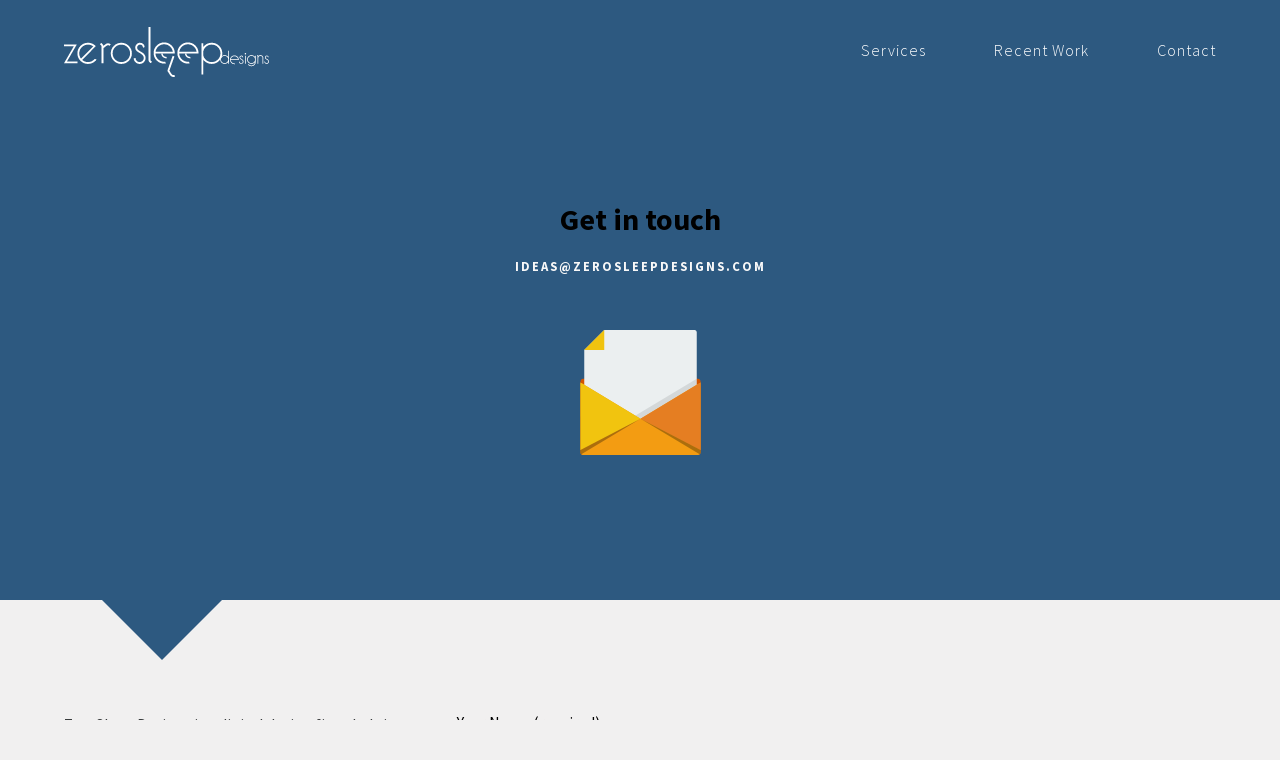

--- FILE ---
content_type: text/html; charset=UTF-8
request_url: https://zerosleepdesigns.com/contact/
body_size: 6793
content:
<!DOCTYPE html>
<html lang="en-US">
<head>
	<meta charset="UTF-8">
	<meta http-equiv="X-UA-Compatible" content="IE=edge,chrome=1">
	<meta name="viewport" content="width=device-width, initial-scale=1">
	<title>Contact | ZeroSleep Designs</title>
	<link rel="shortcut icon" href="https://zerosleepdesigns.com/wp-content/themes/zsd/favicon.ico">

<link rel='dns-prefetch' href='//ajax.googleapis.com'/>
<link rel='dns-prefetch' href='//fonts.googleapis.com'/>
<link rel='dns-prefetch' href='//maxcdn.bootstrapcdn.com'/>
<link rel='dns-prefetch' href='//s.w.org'/>
<link rel='stylesheet' id='wp-block-library-css' href="https://zerosleepdesigns.com/wp-includes/css/dist/block-library/style.min.css?ver=5.5.17" type='text/css' media='all' />
<link rel='stylesheet' id='contact-form-7-css' href="https://zerosleepdesigns.com/wp-content/plugins/contact-form-7/includes/css/styles.css?ver=5.3" type='text/css' media='all' />
<link rel='stylesheet' id='main-css' href="https://zerosleepdesigns.com/wp-content/themes/zsd/scss/main.min.css?ver=5.5.17" type='text/css' media='all' />
<link rel='stylesheet' id='google-fonts-css' href="https://fonts.googleapis.com/css?family=Source+Sans+Pro%3A300%2C400%2C600%2C700&#038;ver=5.5.17" type='text/css' media='all' />
<link rel='stylesheet' id='font-awesome-css' href="https://maxcdn.bootstrapcdn.com/font-awesome/4.3.0/css/font-awesome.min.css?ver=5.5.17" type='text/css' media='all' />
<link rel="https://api.w.org/" href="https://zerosleepdesigns.com/wp-json/" /><link rel="alternate" type="application/json" href="https://zerosleepdesigns.com/wp-json/wp/v2/pages/16" /><link rel="canonical" href="https://zerosleepdesigns.com/contact/" />
<link rel="alternate" type="application/json+oembed" href="https://zerosleepdesigns.com/wp-json/oembed/1.0/embed?url=http%3A%2F%2Fzerosleepdesigns.com%2Fcontact%2F" />
<link rel="alternate" type="text/xml+oembed" href="https://zerosleepdesigns.com/wp-json/oembed/1.0/embed?url=http%3A%2F%2Fzerosleepdesigns.com%2Fcontact%2F&#038;format=xml" />
</head>
<body class="page-template page-template-page-contact page-template-page-contact-php page page-id-16">

	<header class="top-navigation top-navigation--fixed">

		
			
<nav class="container top-navigation--auxLight" role="navigation">

	<a href="https://zerosleepdesigns.com" class="go-home"><svg class="logo" version="1.1" xmlns="http://www.w3.org/2000/svg" xmlns:xlink="http://www.w3.org/1999/xlink" x="0px" y="0px" viewBox="16.23 34.067 543.028 132.26" enable-background="new 16.23 34.067 543.028 132.26" xml:space="preserve">
<g>
	<g id="XMLID_1_">
		<g>
			<path fill="transparent" d="M427.312,83.965c5.464,5.449,8.188,12.043,8.188,19.783c0,7.725-2.725,14.303-8.188,19.782
				c-5.449,5.464-12.044,8.203-19.782,8.203c-7.726,0-14.306-2.739-19.782-8.203c-1.087-1.087-2.044-2.217-2.898-3.362v39.377h-4.58
				V77.371h4.58v9.928c0.854-1.16,1.812-2.275,2.898-3.362c5.479-5.435,12.058-8.159,19.782-8.159
				C415.269,75.777,421.863,78.502,427.312,83.965z M430.66,103.748c0-6.375-2.261-11.826-6.782-16.347
				c-4.521-4.522-9.971-6.783-16.348-6.783c-6.393,0-11.841,2.261-16.362,6.783c-3.333,3.333-5.436,7.188-6.318,11.565v9.58
				c0.885,4.375,2.985,8.23,6.318,11.564c4.521,4.521,9.971,6.783,16.362,6.783c6.377,0,11.826-2.262,16.348-6.783
				C428.4,115.589,430.66,110.139,430.66,103.748z"/>
			<path fill="transparent" d="M372.473,102.893c0,0.435-0.016,0.854-0.045,1.261h-4.898h-27.201h-3.623h-15.29
				c0.261,5.842,2.507,10.855,6.71,15.059c4.507,4.521,9.957,6.768,16.348,6.768c0.812,0,1.623-0.029,2.42-0.102l2.188,4.651
				c-1.478,0.232-3.015,0.362-4.608,0.362c-7.738,0-14.332-2.739-19.812-8.217c-5.449-5.449-8.175-12.043-8.175-19.782
				s2.74-14.333,8.203-19.811c5.463-5.464,12.043-8.188,19.783-8.188c7.738,0,14.332,2.725,19.782,8.188
				c4.681,4.681,7.376,10.174,8.072,16.492C372.415,100.632,372.473,101.733,372.473,102.893z M321.604,99.574h45.752
				c-0.65-4.971-2.84-9.318-6.563-13.042c-4.493-4.493-9.928-6.739-16.306-6.754c-6.375-0.014-11.811,2.247-16.332,6.754
				C324.43,90.255,322.241,94.603,321.604,99.574z"/>
			<path fill="transparent" d="M349.646,113.082l2.607,3.361c-0.84,0.174-1.71,0.262-2.607,0.262c-7,0-12.726-5.595-12.942-12.552h3.623
				C340.545,109.11,344.632,113.082,349.646,113.082z"/>
			<path fill="transparent" d="M308.764,160.863l1.42,4.87c-7.754,2.349-11.855-3.015-12.072-3.246c-1.391-2-6.536-9.854-7.42-11.217
				c-0.899-1.349,1.043-6.29,1.043-6.29l12.375-34.753l4.668,1.667l-13.348,37.463l1.897,3.087c1.218,2.087,3.392,5.261,4.825,7.13
				c0,0,0.522,0.639,1.421,1.102C305.125,161.371,306.864,161.544,308.764,160.863z"/>
			<path fill="transparent" d="M309.604,102.893c0,0.435-0.015,0.854-0.043,1.261h-4.897H277.46h-3.623h-15.29
				c0.261,5.842,2.507,10.855,6.71,15.059c4.507,4.521,9.956,6.768,16.348,6.768c0.826,0,1.623-0.029,2.42-0.102l2.188,4.651
				c-1.478,0.232-3.014,0.362-4.608,0.362c-7.725,0-14.333-2.739-19.812-8.217c-5.449-5.449-8.174-12.043-8.174-19.782
				s2.739-14.333,8.203-19.811c5.464-5.464,12.058-8.188,19.783-8.188c7.739,0,14.333,2.725,19.782,8.188
				c4.682,4.681,7.377,10.174,8.072,16.492C309.545,100.632,309.604,101.733,309.604,102.893z M258.734,99.574h45.752
				c-0.651-4.971-2.84-9.318-6.564-13.042c-4.492-4.493-9.913-6.739-16.29-6.754c-6.391-0.014-11.826,2.247-16.348,6.754
				C261.561,90.255,259.372,94.603,258.734,99.574z"/>
			<path fill="transparent" d="M286.792,113.082l2.609,3.361c-0.855,0.174-1.725,0.262-2.609,0.262c-7.014,0-12.739-5.595-12.956-12.552
				h3.623C277.676,109.11,281.778,113.082,286.792,113.082z"/>
			<path fill="transparent" d="M249.199,126.11l-3.13,3.826c-3.116-2.552-5.957-4.972-5.957-8.507V34.067h4.971v87.492
				C245.083,122.849,247.213,124.4,249.199,126.11z"/>
			<path fill="transparent" d="M227.721,104.921c3.058,3.102,4.594,6.783,4.594,11.059c0,4.391-1.536,8.116-4.594,11.203
				c-3.058,3.072-6.754,4.609-11.102,4.609c-4.348,0-8.058-1.537-11.116-4.609c-3.058-3.087-4.58-6.449-4.58-10.116l4.797-1.247
				c0,3.16,1.073,5.812,3.203,7.928c2.145,2.131,4.71,3.188,7.695,3.188c2.985,0,5.536-1.058,7.681-3.188
				c2.145-2.115,3.203-4.709,3.203-7.768c0-2.984-1.058-5.536-3.174-7.652c-1.159-1.16-3.478-2.841-6.956-5.072
				c-4.145-2.232-7-4.131-8.58-5.711c-2.479-2.493-3.725-5.478-3.725-8.957c0-3.521,1.246-6.536,3.725-9.043
				c2.478-2.493,5.463-3.739,8.956-3.739c3.522,0,6.435,1.145,8.739,3.449c2.232,2.261,3.333,4.84,3.333,7.71v0.275l-4.203,1.667
				c-0.362-2.725-1.217-4.782-2.565-6.145c-1.348-1.362-3.116-2.058-5.304-2.058c-2.159,0-4.014,0.768-5.55,2.304
				c-1.551,1.522-2.319,3.392-2.319,5.58c0,2.16,0.768,4.015,2.319,5.551c0.898,0.898,2.797,2.261,5.71,4.103
				C222.518,100.762,225.778,102.979,227.721,104.921z"/>
			<path fill="transparent" d="M187.88,84.009c5.449,5.464,8.188,12.072,8.188,19.812c0,7.71-2.739,14.304-8.188,19.769
				c-5.449,5.479-12.043,8.203-19.797,8.203c-7.71,0-14.29-2.726-19.768-8.203c-5.464-5.463-8.203-12.059-8.203-19.769
				c0-7.739,2.739-14.348,8.203-19.812c5.478-5.478,12.058-8.203,19.768-8.203C175.837,75.806,182.431,78.531,187.88,84.009z
				 M191.229,103.82c0-6.377-2.261-11.84-6.783-16.348c-4.521-4.521-9.971-6.783-16.362-6.783c-6.376,0-11.826,2.261-16.348,6.783
				c-4.521,4.507-6.782,9.971-6.782,16.348c0,6.391,2.261,11.826,6.782,16.333c4.522,4.507,9.971,6.753,16.348,6.753
				c6.392,0,11.841-2.246,16.362-6.753S191.229,110.21,191.229,103.82z"/>
			<path fill="transparent" d="M140.055,79.69l-2.971,4.116c-1.565-1.275-3.261-1.71-4.957-1.565c-0.985,0.145-1.695,0.565-1.695,0.565
				c-1.985,1.275-5.102,3.536-6.942,5.101l-2.826,2.261v39.768h-4.957v-45.29c0-1.13-2.13-2.971-4.246-4.667l3.261-3.826
				c2.681,2.406,5.376,4.667,5.797,7.783c1.985-1.551,5.102-3.812,7.072-5.232C127.881,78.56,133.533,74.878,140.055,79.69z"/>
			<path fill="transparent" d="M97.722,118.328l4.841,1.725c-0.884,1.217-1.884,2.406-3,3.521c-5.479,5.463-12.072,8.188-19.826,8.188
				c-7.71,0.015-14.304-2.726-19.768-8.188c-5.478-5.479-8.203-12.072-8.203-19.826c-0.015-7.709,2.725-14.304,8.203-19.768
				c5.464-5.478,12.043-8.203,19.768-8.203c6.623,0,12.42,1.971,17.376,5.956c0.812,0.681,1.623,1.435,2.435,2.247
				c0.304,0.304,0.609,0.608,0.87,0.913l-3.464,3.463l-32.608,32.608c4.318,3.941,9.449,5.912,15.391,5.912
				c6.391,0,11.826-2.26,16.347-6.783C96.665,119.516,97.215,118.921,97.722,118.328z M61.23,117.603l32.362-32.362
				c-3.971-3.058-8.594-4.58-13.854-4.58c-6.362,0-11.783,2.261-16.304,6.753c-4.522,4.507-6.783,9.957-6.783,16.333
				C56.65,109.009,58.187,113.632,61.23,117.603z"/>
			<polygon fill="transparent" points="51.897,125.371 51.897,129.964 16.23,129.964 18.883,125.371 42.057,85.226 16.23,85.226 
				16.23,80.632 49.955,80.632 47.303,85.226 24.071,125.371 			"/>
		</g>
	</g>
</g>
<g>
	<g>
		<path fill="transparent" d="M544.132,131.145h-2.125v-15.842c0-3.097-3.096-4.737-5.34-4.737h-0.305c-2.187,0-5.224,1.579-5.345,4.493
			v16.086h-2.123V111.72c0-0.484-0.909-1.273-1.76-2.002l1.396-1.643c0.973,0.853,1.881,1.643,2.307,2.674
			c0.183-0.185,0.303-0.365,0.547-0.547c1.396-1.094,3.217-1.762,4.979-1.762h0.305c1.758,0,3.58,0.668,4.977,1.762
			c1.64,1.334,2.488,3.098,2.488,5.101L544.132,131.145L544.132,131.145z"/>
	</g>
	<g>
		<path fill="transparent" d="M452.976,131.144h-1.911v-4.247c-0.367,0.494-0.771,0.97-1.209,1.423c-2.281,2.279-5.035,3.42-8.265,3.42
			c-3.213,0-5.961-1.141-8.24-3.42c-2.28-2.279-3.42-5.027-3.42-8.24c0-3.229,1.14-5.983,3.42-8.265
			c2.279-2.278,5.027-3.418,8.24-3.418c3.229,0,5.982,1.14,8.265,3.418c0.438,0.453,0.842,0.929,1.209,1.425V97.16h1.911V131.144z
			 M451.064,121.966v-3.778c-0.354-1.87-1.238-3.513-2.654-4.929c-1.883-1.883-4.156-2.824-6.818-2.824s-4.934,0.941-6.817,2.824
			c-1.884,1.884-2.824,4.156-2.824,6.818s0.94,4.932,2.824,6.807c1.885,1.878,4.155,2.814,6.817,2.814s4.937-0.941,6.818-2.824
			C449.826,125.458,450.71,123.824,451.064,121.966z"/>
		<path fill="transparent" d="M458.003,121.36c0.111,2.433,1.041,4.524,2.793,6.276c1.883,1.883,4.156,2.824,6.82,2.824
			c0.34,0,0.676-0.015,1.004-0.045l0.918,1.938c-0.621,0.102-1.262,0.15-1.922,0.15c-3.228,0-5.98-1.143-8.263-3.426
			c-2.272-2.271-3.407-5.021-3.407-8.244c0-3.226,1.141-5.979,3.424-8.262c2.271-2.271,5.02-3.408,8.246-3.408
			c3.223,0,5.971,1.137,8.244,3.408c1.95,1.952,3.073,4.246,3.364,6.879c0.039,0.44,0.06,0.901,0.06,1.383
			c0,0.18-0.004,0.354-0.015,0.524h-2.043L458.003,121.36z M477.154,119.453c-0.271-2.074-1.185-3.887-2.734-5.438
			c-1.873-1.872-4.139-2.81-6.797-2.815c-2.658-0.005-4.928,0.934-6.812,2.815c-1.553,1.552-2.463,3.364-2.733,5.438H477.154z"/>
		<path fill="transparent" d="M485.957,120.417c-1.627-0.879-2.754-1.629-3.377-2.252c-0.978-0.978-1.465-2.152-1.465-3.524
			c0-1.388,0.487-2.574,1.465-3.558c0.977-0.985,2.152-1.479,3.527-1.479c1.387,0,2.532,0.454,3.438,1.359
			c0.877,0.893,1.316,1.904,1.316,3.037v0.105l-1.656,0.659c-0.141-1.077-0.478-1.884-1.01-2.423
			c-0.529-0.537-1.229-0.807-2.09-0.807c-0.853,0-1.58,0.301-2.189,0.902c-0.607,0.604-0.914,1.335-0.914,2.199
			c0,0.85,0.307,1.578,0.914,2.188c0.354,0.354,1.104,0.893,2.252,1.614c1.812,0.991,3.103,1.869,3.865,2.634
			c1.203,1.219,1.807,2.67,1.807,4.354c0,1.729-0.604,3.196-1.807,4.407s-2.662,1.815-4.375,1.815s-3.172-0.604-4.375-1.815
			c-1.205-1.211-1.808-2.539-1.808-3.982l1.892-0.486c0,1.244,0.422,2.284,1.264,3.121c0.844,0.836,1.853,1.254,3.027,1.254
			c1.174,0,2.184-0.418,3.026-1.254c0.843-0.837,1.265-1.855,1.265-3.06c0-1.177-0.42-2.181-1.254-3.017
			C488.244,121.962,487.33,121.294,485.957,120.417z"/>
		<path fill="transparent" d="M498.173,103.446c0.375,0.37,0.562,0.813,0.562,1.339c0,0.539-0.188,0.991-0.562,1.359
			s-0.824,0.553-1.35,0.553c-0.521,0-0.974-0.185-1.349-0.553s-0.562-0.82-0.562-1.359c0-0.523,0.188-0.969,0.562-1.339
			c0.375-0.366,0.826-0.551,1.349-0.551C497.349,102.895,497.798,103.08,498.173,103.446z M497.781,110.287v20.857h-1.912v-20.857
			H497.781z"/>
		<path fill="transparent" d="M522.148,127.001c-0.354,0.453-0.738,0.894-1.146,1.317c-2.279,2.279-5.035,3.419-8.264,3.419
			c-3.215,0-5.961-1.14-8.242-3.419c-2.279-2.28-3.418-5.026-3.418-8.241c0-3.229,1.139-5.979,3.418-8.252
			c2.281-2.271,5.027-3.41,8.242-3.41c3.229,0,5.983,1.133,8.264,3.398c0.438,0.453,0.842,0.93,1.209,1.424v-2.953h1.912v16.209
			c0,3.127-1.111,5.803-3.334,8.026c-2.279,2.278-5.027,3.42-8.24,3.42c-3.229,0-5.983-1.142-8.264-3.42
			c-0.467-0.468-0.885-0.955-1.254-1.465l2.018-0.724c0.213,0.254,0.439,0.504,0.68,0.744c1.886,1.883,4.156,2.825,6.82,2.825
			c2.646,0,4.912-0.942,6.795-2.825C521.056,131.365,521.992,129.339,522.148,127.001z M522.189,118.082
			c-0.367-1.826-1.244-3.435-2.634-4.82c-1.883-1.883-4.155-2.825-6.817-2.825s-4.935,0.942-6.816,2.825
			c-1.885,1.883-2.826,4.156-2.826,6.818s0.941,4.934,2.826,6.817c1.883,1.882,4.154,2.824,6.816,2.824s4.936-0.942,6.817-2.824
			c1.373-1.375,2.25-2.968,2.634-4.78V118.082z"/>
		<path fill="transparent" d="M553.375,120.417c-1.627-0.879-2.754-1.629-3.377-2.252c-0.977-0.978-1.465-2.152-1.465-3.524
			c0-1.388,0.487-2.574,1.465-3.558c0.977-0.985,2.152-1.479,3.525-1.479c1.389,0,2.536,0.454,3.44,1.359
			c0.879,0.893,1.316,1.904,1.316,3.037v0.105l-1.656,0.659c-0.141-1.077-0.478-1.884-1.01-2.423
			c-0.531-0.537-1.228-0.807-2.093-0.807c-0.85,0-1.577,0.301-2.188,0.902c-0.607,0.604-0.914,1.335-0.914,2.199
			c0,0.85,0.307,1.578,0.914,2.188c0.355,0.354,1.105,0.893,2.252,1.614c1.812,0.991,3.102,1.869,3.865,2.634
			c1.205,1.219,1.807,2.67,1.807,4.354c0,1.729-0.602,3.196-1.807,4.407c-1.203,1.211-2.662,1.815-4.375,1.815
			s-3.172-0.604-4.375-1.815c-1.205-1.211-1.805-2.539-1.805-3.982l1.889-0.486c0,1.244,0.422,2.284,1.264,3.121
			c0.844,0.836,1.853,1.254,3.027,1.254s2.184-0.418,3.026-1.254c0.843-0.837,1.265-1.855,1.265-3.06
			c0-1.177-0.418-2.181-1.254-3.017C555.664,121.962,554.75,121.294,553.375,120.417z"/>
	</g>
</g>
</svg></a>

	<ul>
		<li><a href="https://zerosleepdesigns.com/#services">Services</a></li>
		<li><a href="https://zerosleepdesigns.com/#recent-work">Recent Work</a></li>
		<li><a href="https://zerosleepdesigns.com/contact">Contact</a></li>
	</ul>

</nav>
		
	</header>

	

	<div class="splash splash--default">

		<div class="page_intro">

			<h1 class="page_title">Get in touch</h1>
			<h6 class="tagline"><a href="/cdn-cgi/l/email-protection" class="__cf_email__" data-cfemail="d891bcbdb9ab9882bdaab78bb4bdbda89cbdabb1bfb6abf6bbb7b5">[email&#160;protected]</a></h6>

			<svg class="mail" version="1.1" xmlns="http://www.w3.org/2000/svg" xmlns:xlink="http://www.w3.org/1999/xlink" x="0px" y="0px" viewBox="0 0 100 100" enable-background="new 0 0 100 100" xml:space="preserve">
	<path fill="#D35400" d="M96.016,38.988H4.006c-1.104,0-2,0.897-2,2.005v57.001c0,1.107,0.896,2.006,2,2.006h92.01
		c1.104,0,2-0.896,2-2.006V40.993C98.016,39.885,97.12,38.988,96.016,38.988z"/>
	<g class="letter animated fadeInUp">
		<path fill="#ECF0F1" d="M5,15.974v82.004C5,99.096,5.896,100,7,100h86.001C94.105,100,95,99.096,95,97.979V1.99
		c0-1.117-0.895-2.021-1.999-2.021L21.004-0.023L5,15.974z"/>
		<path fill="#F1C40F" d="M5,15.974l16.001,0.01V0L5,15.974z"/>
	</g>
	<path opacity="0.1" enable-background="new    " d="M40,72l54.997-33L95,45.98L51.027,72H40z"/>
	<path fill="#F39C12" d="M2,97.991C2,99.102,2.895,100,4,100h92c1.104,0,2-0.898,2-2.009V42L50,71L2,42V97.991z"/>
	<path fill="#F1C40F" d="M2,42l0.052,54L50,71L2,42z"/>
	<polygon fill="#E57E22" points="98,42 50,71 98,96 "/>
	<path opacity="0.3" enable-background="new    " d="M98,97.991V96L50,71l47.328,28.482C97.736,99.115,98,98.586,98,97.991z"/>
	<path opacity="0.3" enable-background="new    " d="M2,97.991V96l48-25L2.672,99.482C2.263,99.115,2,98.586,2,97.991z"/>
</svg>
		</div>

	</div>


	<main role="main">

		<div class="container default_page">

			
<aside>

	
		<div id="text-2" class="widget widget_text">			<div class="textwidget"><p>ZeroSleep Designs is a digital design firm, helping organizations develop web-based strategy and design solutions.</p>
</div>
		</div>
	
</aside>
			

	<article id="post-16" role="article">

		
<div role="form" class="wpcf7" id="wpcf7-f17-p16-o1" lang="en-US" dir="ltr">
<div class="screen-reader-response"><p role="status" aria-live="polite" aria-atomic="true"></p> <ul></ul></div>
<form action="/contact/#wpcf7-f17-p16-o1" method="post" class="wpcf7-form init" novalidate="novalidate" data-status="init">
<div style="display: none;">
<input type="hidden" name="_wpcf7" value="17"/>
<input type="hidden" name="_wpcf7_version" value="5.3"/>
<input type="hidden" name="_wpcf7_locale" value="en_US"/>
<input type="hidden" name="_wpcf7_unit_tag" value="wpcf7-f17-p16-o1"/>
<input type="hidden" name="_wpcf7_container_post" value="16"/>
<input type="hidden" name="_wpcf7_posted_data_hash" value=""/>
</div>
<p><label> Your Name (required)<br/>
    <span class="wpcf7-form-control-wrap your-name"><input type="text" name="your-name" value="" size="40" class="wpcf7-form-control wpcf7-text wpcf7-validates-as-required" aria-required="true" aria-invalid="false"/></span> </label></p>
<p><label> Your Email (required)<br/>
    <span class="wpcf7-form-control-wrap your-email"><input type="email" name="your-email" value="" size="40" class="wpcf7-form-control wpcf7-text wpcf7-email wpcf7-validates-as-required wpcf7-validates-as-email" aria-required="true" aria-invalid="false"/></span> </label></p>
<p><label> Your Message<br/>
    <span class="wpcf7-form-control-wrap your-message"><textarea name="your-message" cols="40" rows="10" class="wpcf7-form-control wpcf7-textarea" aria-invalid="false"></textarea></span> </label></p>
<p><input type="submit" value="Send" class="wpcf7-form-control wpcf7-submit"/></p>
<div class="wpcf7-response-output" aria-hidden="true"></div></form></div>

	</article>


		</div>

	</main>



	<footer class="footer">

		<div class="container">

			<div class="footer_block">

				<a href="https://zerosleepdesigns.com"><svg class="logo" version="1.1" xmlns="http://www.w3.org/2000/svg" xmlns:xlink="http://www.w3.org/1999/xlink" x="0px" y="0px" viewBox="16.23 34.067 543.028 132.26" enable-background="new 16.23 34.067 543.028 132.26" xml:space="preserve">
<g>
	<g id="XMLID_1_">
		<g>
			<path fill="transparent" d="M427.312,83.965c5.464,5.449,8.188,12.043,8.188,19.783c0,7.725-2.725,14.303-8.188,19.782
				c-5.449,5.464-12.044,8.203-19.782,8.203c-7.726,0-14.306-2.739-19.782-8.203c-1.087-1.087-2.044-2.217-2.898-3.362v39.377h-4.58
				V77.371h4.58v9.928c0.854-1.16,1.812-2.275,2.898-3.362c5.479-5.435,12.058-8.159,19.782-8.159
				C415.269,75.777,421.863,78.502,427.312,83.965z M430.66,103.748c0-6.375-2.261-11.826-6.782-16.347
				c-4.521-4.522-9.971-6.783-16.348-6.783c-6.393,0-11.841,2.261-16.362,6.783c-3.333,3.333-5.436,7.188-6.318,11.565v9.58
				c0.885,4.375,2.985,8.23,6.318,11.564c4.521,4.521,9.971,6.783,16.362,6.783c6.377,0,11.826-2.262,16.348-6.783
				C428.4,115.589,430.66,110.139,430.66,103.748z"/>
			<path fill="transparent" d="M372.473,102.893c0,0.435-0.016,0.854-0.045,1.261h-4.898h-27.201h-3.623h-15.29
				c0.261,5.842,2.507,10.855,6.71,15.059c4.507,4.521,9.957,6.768,16.348,6.768c0.812,0,1.623-0.029,2.42-0.102l2.188,4.651
				c-1.478,0.232-3.015,0.362-4.608,0.362c-7.738,0-14.332-2.739-19.812-8.217c-5.449-5.449-8.175-12.043-8.175-19.782
				s2.74-14.333,8.203-19.811c5.463-5.464,12.043-8.188,19.783-8.188c7.738,0,14.332,2.725,19.782,8.188
				c4.681,4.681,7.376,10.174,8.072,16.492C372.415,100.632,372.473,101.733,372.473,102.893z M321.604,99.574h45.752
				c-0.65-4.971-2.84-9.318-6.563-13.042c-4.493-4.493-9.928-6.739-16.306-6.754c-6.375-0.014-11.811,2.247-16.332,6.754
				C324.43,90.255,322.241,94.603,321.604,99.574z"/>
			<path fill="transparent" d="M349.646,113.082l2.607,3.361c-0.84,0.174-1.71,0.262-2.607,0.262c-7,0-12.726-5.595-12.942-12.552h3.623
				C340.545,109.11,344.632,113.082,349.646,113.082z"/>
			<path fill="transparent" d="M308.764,160.863l1.42,4.87c-7.754,2.349-11.855-3.015-12.072-3.246c-1.391-2-6.536-9.854-7.42-11.217
				c-0.899-1.349,1.043-6.29,1.043-6.29l12.375-34.753l4.668,1.667l-13.348,37.463l1.897,3.087c1.218,2.087,3.392,5.261,4.825,7.13
				c0,0,0.522,0.639,1.421,1.102C305.125,161.371,306.864,161.544,308.764,160.863z"/>
			<path fill="transparent" d="M309.604,102.893c0,0.435-0.015,0.854-0.043,1.261h-4.897H277.46h-3.623h-15.29
				c0.261,5.842,2.507,10.855,6.71,15.059c4.507,4.521,9.956,6.768,16.348,6.768c0.826,0,1.623-0.029,2.42-0.102l2.188,4.651
				c-1.478,0.232-3.014,0.362-4.608,0.362c-7.725,0-14.333-2.739-19.812-8.217c-5.449-5.449-8.174-12.043-8.174-19.782
				s2.739-14.333,8.203-19.811c5.464-5.464,12.058-8.188,19.783-8.188c7.739,0,14.333,2.725,19.782,8.188
				c4.682,4.681,7.377,10.174,8.072,16.492C309.545,100.632,309.604,101.733,309.604,102.893z M258.734,99.574h45.752
				c-0.651-4.971-2.84-9.318-6.564-13.042c-4.492-4.493-9.913-6.739-16.29-6.754c-6.391-0.014-11.826,2.247-16.348,6.754
				C261.561,90.255,259.372,94.603,258.734,99.574z"/>
			<path fill="transparent" d="M286.792,113.082l2.609,3.361c-0.855,0.174-1.725,0.262-2.609,0.262c-7.014,0-12.739-5.595-12.956-12.552
				h3.623C277.676,109.11,281.778,113.082,286.792,113.082z"/>
			<path fill="transparent" d="M249.199,126.11l-3.13,3.826c-3.116-2.552-5.957-4.972-5.957-8.507V34.067h4.971v87.492
				C245.083,122.849,247.213,124.4,249.199,126.11z"/>
			<path fill="transparent" d="M227.721,104.921c3.058,3.102,4.594,6.783,4.594,11.059c0,4.391-1.536,8.116-4.594,11.203
				c-3.058,3.072-6.754,4.609-11.102,4.609c-4.348,0-8.058-1.537-11.116-4.609c-3.058-3.087-4.58-6.449-4.58-10.116l4.797-1.247
				c0,3.16,1.073,5.812,3.203,7.928c2.145,2.131,4.71,3.188,7.695,3.188c2.985,0,5.536-1.058,7.681-3.188
				c2.145-2.115,3.203-4.709,3.203-7.768c0-2.984-1.058-5.536-3.174-7.652c-1.159-1.16-3.478-2.841-6.956-5.072
				c-4.145-2.232-7-4.131-8.58-5.711c-2.479-2.493-3.725-5.478-3.725-8.957c0-3.521,1.246-6.536,3.725-9.043
				c2.478-2.493,5.463-3.739,8.956-3.739c3.522,0,6.435,1.145,8.739,3.449c2.232,2.261,3.333,4.84,3.333,7.71v0.275l-4.203,1.667
				c-0.362-2.725-1.217-4.782-2.565-6.145c-1.348-1.362-3.116-2.058-5.304-2.058c-2.159,0-4.014,0.768-5.55,2.304
				c-1.551,1.522-2.319,3.392-2.319,5.58c0,2.16,0.768,4.015,2.319,5.551c0.898,0.898,2.797,2.261,5.71,4.103
				C222.518,100.762,225.778,102.979,227.721,104.921z"/>
			<path fill="transparent" d="M187.88,84.009c5.449,5.464,8.188,12.072,8.188,19.812c0,7.71-2.739,14.304-8.188,19.769
				c-5.449,5.479-12.043,8.203-19.797,8.203c-7.71,0-14.29-2.726-19.768-8.203c-5.464-5.463-8.203-12.059-8.203-19.769
				c0-7.739,2.739-14.348,8.203-19.812c5.478-5.478,12.058-8.203,19.768-8.203C175.837,75.806,182.431,78.531,187.88,84.009z
				 M191.229,103.82c0-6.377-2.261-11.84-6.783-16.348c-4.521-4.521-9.971-6.783-16.362-6.783c-6.376,0-11.826,2.261-16.348,6.783
				c-4.521,4.507-6.782,9.971-6.782,16.348c0,6.391,2.261,11.826,6.782,16.333c4.522,4.507,9.971,6.753,16.348,6.753
				c6.392,0,11.841-2.246,16.362-6.753S191.229,110.21,191.229,103.82z"/>
			<path fill="transparent" d="M140.055,79.69l-2.971,4.116c-1.565-1.275-3.261-1.71-4.957-1.565c-0.985,0.145-1.695,0.565-1.695,0.565
				c-1.985,1.275-5.102,3.536-6.942,5.101l-2.826,2.261v39.768h-4.957v-45.29c0-1.13-2.13-2.971-4.246-4.667l3.261-3.826
				c2.681,2.406,5.376,4.667,5.797,7.783c1.985-1.551,5.102-3.812,7.072-5.232C127.881,78.56,133.533,74.878,140.055,79.69z"/>
			<path fill="transparent" d="M97.722,118.328l4.841,1.725c-0.884,1.217-1.884,2.406-3,3.521c-5.479,5.463-12.072,8.188-19.826,8.188
				c-7.71,0.015-14.304-2.726-19.768-8.188c-5.478-5.479-8.203-12.072-8.203-19.826c-0.015-7.709,2.725-14.304,8.203-19.768
				c5.464-5.478,12.043-8.203,19.768-8.203c6.623,0,12.42,1.971,17.376,5.956c0.812,0.681,1.623,1.435,2.435,2.247
				c0.304,0.304,0.609,0.608,0.87,0.913l-3.464,3.463l-32.608,32.608c4.318,3.941,9.449,5.912,15.391,5.912
				c6.391,0,11.826-2.26,16.347-6.783C96.665,119.516,97.215,118.921,97.722,118.328z M61.23,117.603l32.362-32.362
				c-3.971-3.058-8.594-4.58-13.854-4.58c-6.362,0-11.783,2.261-16.304,6.753c-4.522,4.507-6.783,9.957-6.783,16.333
				C56.65,109.009,58.187,113.632,61.23,117.603z"/>
			<polygon fill="transparent" points="51.897,125.371 51.897,129.964 16.23,129.964 18.883,125.371 42.057,85.226 16.23,85.226 
				16.23,80.632 49.955,80.632 47.303,85.226 24.071,125.371 			"/>
		</g>
	</g>
</g>
<g>
	<g>
		<path fill="transparent" d="M544.132,131.145h-2.125v-15.842c0-3.097-3.096-4.737-5.34-4.737h-0.305c-2.187,0-5.224,1.579-5.345,4.493
			v16.086h-2.123V111.72c0-0.484-0.909-1.273-1.76-2.002l1.396-1.643c0.973,0.853,1.881,1.643,2.307,2.674
			c0.183-0.185,0.303-0.365,0.547-0.547c1.396-1.094,3.217-1.762,4.979-1.762h0.305c1.758,0,3.58,0.668,4.977,1.762
			c1.64,1.334,2.488,3.098,2.488,5.101L544.132,131.145L544.132,131.145z"/>
	</g>
	<g>
		<path fill="transparent" d="M452.976,131.144h-1.911v-4.247c-0.367,0.494-0.771,0.97-1.209,1.423c-2.281,2.279-5.035,3.42-8.265,3.42
			c-3.213,0-5.961-1.141-8.24-3.42c-2.28-2.279-3.42-5.027-3.42-8.24c0-3.229,1.14-5.983,3.42-8.265
			c2.279-2.278,5.027-3.418,8.24-3.418c3.229,0,5.982,1.14,8.265,3.418c0.438,0.453,0.842,0.929,1.209,1.425V97.16h1.911V131.144z
			 M451.064,121.966v-3.778c-0.354-1.87-1.238-3.513-2.654-4.929c-1.883-1.883-4.156-2.824-6.818-2.824s-4.934,0.941-6.817,2.824
			c-1.884,1.884-2.824,4.156-2.824,6.818s0.94,4.932,2.824,6.807c1.885,1.878,4.155,2.814,6.817,2.814s4.937-0.941,6.818-2.824
			C449.826,125.458,450.71,123.824,451.064,121.966z"/>
		<path fill="transparent" d="M458.003,121.36c0.111,2.433,1.041,4.524,2.793,6.276c1.883,1.883,4.156,2.824,6.82,2.824
			c0.34,0,0.676-0.015,1.004-0.045l0.918,1.938c-0.621,0.102-1.262,0.15-1.922,0.15c-3.228,0-5.98-1.143-8.263-3.426
			c-2.272-2.271-3.407-5.021-3.407-8.244c0-3.226,1.141-5.979,3.424-8.262c2.271-2.271,5.02-3.408,8.246-3.408
			c3.223,0,5.971,1.137,8.244,3.408c1.95,1.952,3.073,4.246,3.364,6.879c0.039,0.44,0.06,0.901,0.06,1.383
			c0,0.18-0.004,0.354-0.015,0.524h-2.043L458.003,121.36z M477.154,119.453c-0.271-2.074-1.185-3.887-2.734-5.438
			c-1.873-1.872-4.139-2.81-6.797-2.815c-2.658-0.005-4.928,0.934-6.812,2.815c-1.553,1.552-2.463,3.364-2.733,5.438H477.154z"/>
		<path fill="transparent" d="M485.957,120.417c-1.627-0.879-2.754-1.629-3.377-2.252c-0.978-0.978-1.465-2.152-1.465-3.524
			c0-1.388,0.487-2.574,1.465-3.558c0.977-0.985,2.152-1.479,3.527-1.479c1.387,0,2.532,0.454,3.438,1.359
			c0.877,0.893,1.316,1.904,1.316,3.037v0.105l-1.656,0.659c-0.141-1.077-0.478-1.884-1.01-2.423
			c-0.529-0.537-1.229-0.807-2.09-0.807c-0.853,0-1.58,0.301-2.189,0.902c-0.607,0.604-0.914,1.335-0.914,2.199
			c0,0.85,0.307,1.578,0.914,2.188c0.354,0.354,1.104,0.893,2.252,1.614c1.812,0.991,3.103,1.869,3.865,2.634
			c1.203,1.219,1.807,2.67,1.807,4.354c0,1.729-0.604,3.196-1.807,4.407s-2.662,1.815-4.375,1.815s-3.172-0.604-4.375-1.815
			c-1.205-1.211-1.808-2.539-1.808-3.982l1.892-0.486c0,1.244,0.422,2.284,1.264,3.121c0.844,0.836,1.853,1.254,3.027,1.254
			c1.174,0,2.184-0.418,3.026-1.254c0.843-0.837,1.265-1.855,1.265-3.06c0-1.177-0.42-2.181-1.254-3.017
			C488.244,121.962,487.33,121.294,485.957,120.417z"/>
		<path fill="transparent" d="M498.173,103.446c0.375,0.37,0.562,0.813,0.562,1.339c0,0.539-0.188,0.991-0.562,1.359
			s-0.824,0.553-1.35,0.553c-0.521,0-0.974-0.185-1.349-0.553s-0.562-0.82-0.562-1.359c0-0.523,0.188-0.969,0.562-1.339
			c0.375-0.366,0.826-0.551,1.349-0.551C497.349,102.895,497.798,103.08,498.173,103.446z M497.781,110.287v20.857h-1.912v-20.857
			H497.781z"/>
		<path fill="transparent" d="M522.148,127.001c-0.354,0.453-0.738,0.894-1.146,1.317c-2.279,2.279-5.035,3.419-8.264,3.419
			c-3.215,0-5.961-1.14-8.242-3.419c-2.279-2.28-3.418-5.026-3.418-8.241c0-3.229,1.139-5.979,3.418-8.252
			c2.281-2.271,5.027-3.41,8.242-3.41c3.229,0,5.983,1.133,8.264,3.398c0.438,0.453,0.842,0.93,1.209,1.424v-2.953h1.912v16.209
			c0,3.127-1.111,5.803-3.334,8.026c-2.279,2.278-5.027,3.42-8.24,3.42c-3.229,0-5.983-1.142-8.264-3.42
			c-0.467-0.468-0.885-0.955-1.254-1.465l2.018-0.724c0.213,0.254,0.439,0.504,0.68,0.744c1.886,1.883,4.156,2.825,6.82,2.825
			c2.646,0,4.912-0.942,6.795-2.825C521.056,131.365,521.992,129.339,522.148,127.001z M522.189,118.082
			c-0.367-1.826-1.244-3.435-2.634-4.82c-1.883-1.883-4.155-2.825-6.817-2.825s-4.935,0.942-6.816,2.825
			c-1.885,1.883-2.826,4.156-2.826,6.818s0.941,4.934,2.826,6.817c1.883,1.882,4.154,2.824,6.816,2.824s4.936-0.942,6.817-2.824
			c1.373-1.375,2.25-2.968,2.634-4.78V118.082z"/>
		<path fill="transparent" d="M553.375,120.417c-1.627-0.879-2.754-1.629-3.377-2.252c-0.977-0.978-1.465-2.152-1.465-3.524
			c0-1.388,0.487-2.574,1.465-3.558c0.977-0.985,2.152-1.479,3.525-1.479c1.389,0,2.536,0.454,3.44,1.359
			c0.879,0.893,1.316,1.904,1.316,3.037v0.105l-1.656,0.659c-0.141-1.077-0.478-1.884-1.01-2.423
			c-0.531-0.537-1.228-0.807-2.093-0.807c-0.85,0-1.577,0.301-2.188,0.902c-0.607,0.604-0.914,1.335-0.914,2.199
			c0,0.85,0.307,1.578,0.914,2.188c0.355,0.354,1.105,0.893,2.252,1.614c1.812,0.991,3.102,1.869,3.865,2.634
			c1.205,1.219,1.807,2.67,1.807,4.354c0,1.729-0.602,3.196-1.807,4.407c-1.203,1.211-2.662,1.815-4.375,1.815
			s-3.172-0.604-4.375-1.815c-1.205-1.211-1.805-2.539-1.805-3.982l1.889-0.486c0,1.244,0.422,2.284,1.264,3.121
			c0.844,0.836,1.853,1.254,3.027,1.254s2.184-0.418,3.026-1.254c0.843-0.837,1.265-1.855,1.265-3.06
			c0-1.177-0.418-2.181-1.254-3.017C555.664,121.962,554.75,121.294,553.375,120.417z"/>
	</g>
</g>
</svg></a>

			</div>

			<div class="footer_block">

				<p role="contentinfo">&copy;&nbsp;2026&nbsp;&nbsp;ZeroSleep Designs</p>

			</div>

		</div>

	</footer>
	
<script data-cfasync="false" src="/cdn-cgi/scripts/5c5dd728/cloudflare-static/email-decode.min.js"></script><script type='text/javascript' src="https://ajax.googleapis.com/ajax/libs/jquery/1.11.1/jquery.min.js" id='jquery-js'></script>
<script type='text/javascript' src="https://zerosleepdesigns.com/wp-content/themes/zsd/js/wow.min.js?ver=1.0" id='wow-js'></script>
<script type='text/javascript' src="https://zerosleepdesigns.com/wp-content/themes/zsd/js/main.js?ver=1.0" id='main-js'></script>
<script type='text/javascript' id='contact-form-7-js-extra'>//<![CDATA[
var wpcf7={"apiSettings":{"root":"http:\/\/zerosleepdesigns.com\/wp-json\/contact-form-7\/v1","namespace":"contact-form-7\/v1"}};
//]]></script>
<script type='text/javascript' src="https://zerosleepdesigns.com/wp-content/plugins/contact-form-7/includes/js/scripts.js?ver=5.3" id='contact-form-7-js'></script>
<script type='text/javascript' src="https://zerosleepdesigns.com/wp-includes/js/wp-embed.min.js?ver=5.5.17" id='wp-embed-js'></script>
<script>(function(i,s,o,g,r,a,m){i['GoogleAnalyticsObject']=r;i[r]=i[r]||function(){(i[r].q=i[r].q||[]).push(arguments)},i[r].l=1*new Date();a=s.createElement(o),m=s.getElementsByTagName(o)[0];a.async=1;a.src=g;m.parentNode.insertBefore(a,m)})(window,document,'script','//www.google-analytics.com/analytics.js','ga');ga('create','UA-26035596-1','auto');ga('send','pageview');</script>
<script defer src="https://static.cloudflareinsights.com/beacon.min.js/vcd15cbe7772f49c399c6a5babf22c1241717689176015" integrity="sha512-ZpsOmlRQV6y907TI0dKBHq9Md29nnaEIPlkf84rnaERnq6zvWvPUqr2ft8M1aS28oN72PdrCzSjY4U6VaAw1EQ==" data-cf-beacon='{"version":"2024.11.0","token":"239763e6cef94314aee189344d6120f3","r":1,"server_timing":{"name":{"cfCacheStatus":true,"cfEdge":true,"cfExtPri":true,"cfL4":true,"cfOrigin":true,"cfSpeedBrain":true},"location_startswith":null}}' crossorigin="anonymous"></script>
</body>
</html>

--- FILE ---
content_type: text/plain
request_url: https://www.google-analytics.com/j/collect?v=1&_v=j102&a=2013391133&t=pageview&_s=1&dl=https%3A%2F%2Fzerosleepdesigns.com%2Fcontact%2F&ul=en-us%40posix&dt=Contact%20%7C%20ZeroSleep%20Designs&sr=1280x720&vp=1280x720&_u=IEBAAEABAAAAACAAI~&jid=862299097&gjid=429116070&cid=1496443566.1768443372&tid=UA-26035596-1&_gid=804301007.1768443372&_r=1&_slc=1&z=1858739332
body_size: -452
content:
2,cG-16XR1QVM6E

--- FILE ---
content_type: application/javascript
request_url: https://zerosleepdesigns.com/wp-content/themes/zsd/js/main.js?ver=1.0
body_size: 430
content:
var wow = new WOW(
  {
    offset:       100
  }
);
wow.init();

$(document).ready(function($){

	var headerNav = $('.top-navigation--fixed');

	$(window).on('scroll', function() {

		if ($(this).scrollTop() >= 100) {
			$('.top-navigation--fixed').addClass('shrink');
		} else {
			$('.top-navigation--fixed').removeClass('shrink');
		}

	});

    // Cache selectors
    var lastId,
        topMenu = $("#home-menu"),
        topMenuHeight = topMenu.outerHeight()+10,
        // All list items
        menuItems = topMenu.find("a.goto"),
        // Anchors corresponding to menu items
        scrollItems = menuItems.map(function(){

            var item = $($(this).attr("href"));
            if (item.length) { return item; }
    });

    // Bind click handler to menu items
    menuItems.click(function(e){
        var href = $(this).attr("href"),
            offsetTop = href === "#" ? 0 : $(href).offset().top-topMenuHeight+1;
        $('html, body').stop().animate({ 
            scrollTop: offsetTop
        }, 400);
        e.preventDefault();
    });

    // Bind to scroll
    $(window).scroll(function(){
        // Get container scroll position
        var fromTop = $(this).scrollTop()+topMenuHeight;
       
       // Get id of current scroll item
        var cur = scrollItems.map(function(){
            if ($(this).offset().top < fromTop)
            return this;
        });
        // Get the id of the current element
        cur = cur[cur.length-1];
        var id = cur && cur.length ? cur[0].id : "";
       
        if (lastId !== id) {
            lastId = id;
            // Set/remove active class
            menuItems
            .parent().removeClass("active")
            .end().filter("[href=#"+id+"]").parent().addClass("active");
        }                   
    });

});